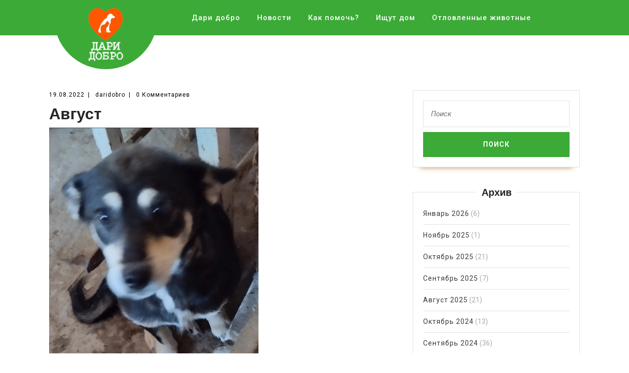

--- FILE ---
content_type: text/html; charset=UTF-8
request_url: http://daridobrokirov.ru/avgust-50/
body_size: 8082
content:
<!DOCTYPE html>

<html lang="ru-RU">

	<head>
	  	<meta charset="UTF-8">
	  	<meta name="viewport" content="width=device-width">
		<meta name="description" content="Общественная организация защиты животных "Дари Добро" г. Киров. Мы группа добровольцев, в свободное время помогающих бездомным животным. Поиск хозяев для бездомных собак и кошек.">
		<meta name="keywords" content="Дари Добро, Киров, собаки, кошки, зоозащита, передержка, животные, волонтеры, добровольцы">
		<meta name="yandex-verification" content="dea8dd36c6c29a5c" />
	  	<link rel="profile" href="http://gmpg.org/xfn/11">
		<script src="https://widget.cloudpayments.ru/bundles/cloudpayments"></script>
	  	<title>Август &#8212; &quot;Дари Добро&quot; Киров</title>
<link rel='dns-prefetch' href='//fonts.googleapis.com' />
<link rel='dns-prefetch' href='//s.w.org' />
<link rel="alternate" type="application/rss+xml" title="&quot;Дари Добро&quot; Киров &raquo; Лента" href="http://daridobrokirov.ru/feed/" />
<link rel="alternate" type="application/rss+xml" title="&quot;Дари Добро&quot; Киров &raquo; Лента комментариев" href="http://daridobrokirov.ru/comments/feed/" />
		<script type="text/javascript">
			window._wpemojiSettings = {"baseUrl":"https:\/\/s.w.org\/images\/core\/emoji\/12.0.0-1\/72x72\/","ext":".png","svgUrl":"https:\/\/s.w.org\/images\/core\/emoji\/12.0.0-1\/svg\/","svgExt":".svg","source":{"concatemoji":"http:\/\/daridobrokirov.ru\/wp-includes\/js\/wp-emoji-release.min.js?ver=5.3.20"}};
			!function(e,a,t){var n,r,o,i=a.createElement("canvas"),p=i.getContext&&i.getContext("2d");function s(e,t){var a=String.fromCharCode;p.clearRect(0,0,i.width,i.height),p.fillText(a.apply(this,e),0,0);e=i.toDataURL();return p.clearRect(0,0,i.width,i.height),p.fillText(a.apply(this,t),0,0),e===i.toDataURL()}function c(e){var t=a.createElement("script");t.src=e,t.defer=t.type="text/javascript",a.getElementsByTagName("head")[0].appendChild(t)}for(o=Array("flag","emoji"),t.supports={everything:!0,everythingExceptFlag:!0},r=0;r<o.length;r++)t.supports[o[r]]=function(e){if(!p||!p.fillText)return!1;switch(p.textBaseline="top",p.font="600 32px Arial",e){case"flag":return s([127987,65039,8205,9895,65039],[127987,65039,8203,9895,65039])?!1:!s([55356,56826,55356,56819],[55356,56826,8203,55356,56819])&&!s([55356,57332,56128,56423,56128,56418,56128,56421,56128,56430,56128,56423,56128,56447],[55356,57332,8203,56128,56423,8203,56128,56418,8203,56128,56421,8203,56128,56430,8203,56128,56423,8203,56128,56447]);case"emoji":return!s([55357,56424,55356,57342,8205,55358,56605,8205,55357,56424,55356,57340],[55357,56424,55356,57342,8203,55358,56605,8203,55357,56424,55356,57340])}return!1}(o[r]),t.supports.everything=t.supports.everything&&t.supports[o[r]],"flag"!==o[r]&&(t.supports.everythingExceptFlag=t.supports.everythingExceptFlag&&t.supports[o[r]]);t.supports.everythingExceptFlag=t.supports.everythingExceptFlag&&!t.supports.flag,t.DOMReady=!1,t.readyCallback=function(){t.DOMReady=!0},t.supports.everything||(n=function(){t.readyCallback()},a.addEventListener?(a.addEventListener("DOMContentLoaded",n,!1),e.addEventListener("load",n,!1)):(e.attachEvent("onload",n),a.attachEvent("onreadystatechange",function(){"complete"===a.readyState&&t.readyCallback()})),(n=t.source||{}).concatemoji?c(n.concatemoji):n.wpemoji&&n.twemoji&&(c(n.twemoji),c(n.wpemoji)))}(window,document,window._wpemojiSettings);
		</script>
		<style type="text/css">
img.wp-smiley,
img.emoji {
	display: inline !important;
	border: none !important;
	box-shadow: none !important;
	height: 1em !important;
	width: 1em !important;
	margin: 0 .07em !important;
	vertical-align: -0.1em !important;
	background: none !important;
	padding: 0 !important;
}
</style>
	<link rel='stylesheet' id='pt-cv-public-style-css'  href='http://daridobrokirov.ru/wp-content/plugins/content-views-query-and-display-post-page/public/assets/css/cv.css?ver=2.4.0.2' type='text/css' media='all' />
<link rel='stylesheet' id='wp-block-library-css'  href='http://daridobrokirov.ru/wp-includes/css/dist/block-library/style.min.css?ver=5.3.20' type='text/css' media='all' />
<link rel='stylesheet' id='sp-ea-font-awesome-css'  href='http://daridobrokirov.ru/wp-content/plugins/easy-accordion-free/public/assets/css/font-awesome.min.css?ver=2.0.11' type='text/css' media='all' />
<link rel='stylesheet' id='sp-ea-style-css'  href='http://daridobrokirov.ru/wp-content/plugins/easy-accordion-free/public/assets/css/ea-style.css?ver=2.0.11' type='text/css' media='all' />
<style id='sp-ea-style-inline-css' type='text/css'>
#sp-ea-1319 .spcollapsing { height: 0; overflow: hidden; transition-property: height;transition-duration: 500ms;} .sp-easy-accordion iframe {width: 100%;}#sp-ea-1319{ position: relative; }#sp-ea-1319 .ea-card{ opacity: 0;}#eap-preloader-1319{ position: absolute; left: 0; top: 0; height: 100%;width: 100%; text-align: center;display: flex; align-items: center;justify-content: center;}#sp-ea-1319.sp-easy-accordion  .sp-ea-single {border: 1px solid #3baa36; }#sp-ea-1319.sp-easy-accordion  .sp-ea-single  .ea-header a {color: #ffffff;}#sp-ea-1319.sp-easy-accordion  .sp-ea-single .ea-body {background: #fff; color: #444;}#sp-ea-1319.sp-easy-accordion  .sp-ea-single {background: #3baa36;}#sp-ea-1319.sp-easy-accordion  .sp-ea-single  .ea-header a .ea-expand-icon.fa { float: left; color: #ffffff;font-size: 16px;}
</style>
<link rel='stylesheet' id='nrci_methods-css'  href='http://daridobrokirov.ru/wp-content/plugins/no-right-click-images-plugin/no-right-click-images.css?ver=5.3.20' type='text/css' media='all' />
<link rel='stylesheet' id='vw-furniture-carpenter-font-css'  href='//fonts.googleapis.com/css?family=PT+Sans%3A300%2C400%2C600%2C700%2C800%2C900%7CRoboto%3A100%2C100i%2C300%2C300i%2C400%2C400i%2C500%2C500i%2C700%2C700i%2C900%2C900i%7COpen+Sans%7COverpass%7CStaatliches%7CMontserrat%3A100%2C100i%2C200%2C200i%2C300%2C300i%2C400%2C400i%2C500%2C500i%2C600%2C600i%2C700%2C700i%2C800%2C800i%2C900%2C900i%7CPlayball%3A300%2C400%2C600%2C700%2C800%2C900%7CAlegreya%3A300%2C400%2C600%2C700%2C800%2C900%7CJulius+Sans+One%7CArsenal%7CSlabo%7CLato%7COverpass+Mono%7CSource+Sans+Pro%7CRaleway%7CMerriweather%7CDroid+Sans%7CRubik%7CLora%7CUbuntu%7CCabin%7CArimo%7CPlayfair+Display%7CQuicksand%7CPadauk%7CMuli%3A200%2C200i%2C300%2C300i%2C400%2C400i%2C600%2C600i%2C700%2C700i%2C800%2C800i%2C900%2C900i%7CInconsolata%7CBitter%7CPacifico%7CIndie+Flower%7CVT323%7CDosis%7CFrank+Ruhl+Libre%7CFjalla+One%7COxygen%7CArvo%7CNoto+Serif%7CLobster%7CCrimson+Text%7CYanone+Kaffeesatz%7CAnton%7CLibre+Baskerville%7CBree+Serif%7CGloria+Hallelujah%7CJosefin+Sans%7CAbril+Fatface%7CVarela+Round%7CVampiro+One%7CShadows+Into+Light%7CCuprum%7CRokkitt%7CVollkorn%7CFrancois+One%7COrbitron%7CPatua+One%7CAcme%7CSatisfy%7CJosefin+Slab%7CQuattrocento+Sans%7CArchitects+Daughter%7CRusso+One%7CMonda%7CRighteous%7CLobster+Two%7CHammersmith+One%7CCourgette%7CPermanent+Marker%7CCherry+Swash%7CCormorant+Garamond%7CPoiret+One%7CBenchNine%7CEconomica%7CHandlee%7CCardo%7CAlfa+Slab+One%7CAveria+Serif+Libre%7CCookie%7CChewy%7CGreat+Vibes%7CComing+Soon%7CPhilosopher%7CDays+One%7CKanit%7CShrikhand%7CTangerine%7CIM+Fell+English+SC%7CBoogaloo%7CBangers%7CFredoka+One%7CBad+Script%7CVolkhov%7CShadows+Into+Light+Two%7CMarck+Script%7CSacramento%7CUnica+One&#038;ver=5.3.20' type='text/css' media='all' />
<link rel='stylesheet' id='bootstrap-css'  href='http://daridobrokirov.ru/wp-content/themes/vw-furniture-carpenter/assets/css/bootstrap.css?ver=5.3.20' type='text/css' media='all' />
<link rel='stylesheet' id='vw-furniture-carpenter-basic-style-css'  href='http://daridobrokirov.ru/wp-content/themes/vw-furniture-carpenter/style.css?ver=5.3.20' type='text/css' media='all' />
<link rel='stylesheet' id='font-awesome-css'  href='http://daridobrokirov.ru/wp-content/plugins/elementor/assets/lib/font-awesome/css/font-awesome.min.css?ver=4.7.0' type='text/css' media='all' />
<link rel='stylesheet' id='dashicons-css'  href='http://daridobrokirov.ru/wp-includes/css/dashicons.min.css?ver=5.3.20' type='text/css' media='all' />
<!--[if IE]>
<link rel='stylesheet' id='vw-furniture-carpenter-ie-css'  href='http://daridobrokirov.ru/wp-content/themes/vw-furniture-carpenter/css/ie.css?ver=5.3.20' type='text/css' media='all' />
<![endif]-->
<script type='text/javascript' src='http://daridobrokirov.ru/wp-includes/js/jquery/jquery.js?ver=1.12.4-wp'></script>
<script type='text/javascript' src='http://daridobrokirov.ru/wp-includes/js/jquery/jquery-migrate.min.js?ver=1.4.1'></script>
<script type='text/javascript'>
/* <![CDATA[ */
var nrci_opts = {"gesture":"Y","drag":"Y","touch":"Y","admin":"Y"};
/* ]]> */
</script>
<script type='text/javascript' src='http://daridobrokirov.ru/wp-content/plugins/no-right-click-images-plugin/no-right-click-images.js'></script>
<script type='text/javascript' src='http://daridobrokirov.ru/wp-content/themes/vw-furniture-carpenter/assets/js/custom.js?ver=5.3.20'></script>
<link rel='https://api.w.org/' href='http://daridobrokirov.ru/wp-json/' />
<link rel="EditURI" type="application/rsd+xml" title="RSD" href="http://daridobrokirov.ru/xmlrpc.php?rsd" />
<link rel="wlwmanifest" type="application/wlwmanifest+xml" href="http://daridobrokirov.ru/wp-includes/wlwmanifest.xml" /> 
<link rel='prev' title='Август' href='http://daridobrokirov.ru/avgust-49/' />
<link rel='next' title='Август' href='http://daridobrokirov.ru/avgust-51/' />
<meta name="generator" content="WordPress 5.3.20" />
<link rel="canonical" href="http://daridobrokirov.ru/avgust-50/" />
<link rel='shortlink' href='http://daridobrokirov.ru/?p=4321' />
<link rel="alternate" type="application/json+oembed" href="http://daridobrokirov.ru/wp-json/oembed/1.0/embed?url=http%3A%2F%2Fdaridobrokirov.ru%2Favgust-50%2F" />
<link rel="alternate" type="text/xml+oembed" href="http://daridobrokirov.ru/wp-json/oembed/1.0/embed?url=http%3A%2F%2Fdaridobrokirov.ru%2Favgust-50%2F&#038;format=xml" />
<link rel="icon" href="http://daridobrokirov.ru/wp-content/uploads/2019/07/cropped-Сердце-512-32x32.png" sizes="32x32" />
<link rel="icon" href="http://daridobrokirov.ru/wp-content/uploads/2019/07/cropped-Сердце-512-192x192.png" sizes="192x192" />
<link rel="apple-touch-icon-precomposed" href="http://daridobrokirov.ru/wp-content/uploads/2019/07/cropped-Сердце-512-180x180.png" />
<meta name="msapplication-TileImage" content="http://daridobrokirov.ru/wp-content/uploads/2019/07/cropped-Сердце-512-270x270.png" />
		<script type="text/javascript" src="https://ajax.googleapis.com/ajax/libs/jquery/1.10.1/jquery.min.js"></script>
<script type="text/javascript">
$(document).ready(function() {
   var margin = 100; // переменная для контроля докрутки
   $("a").click(function() { // тут пишите условия, для всех ссылок или для конкретных
      $("html, body").animate({
         scrollTop: $($(this).attr("href")).offset().top-margin+ "px" // .top+margin - ставьте минус, если хотите увеличить отступ
      }, {
         duration: 1100, // тут можно контролировать скорость
         easing: "swing"
      });
      return false;
   });
});
</script>
	</head>

	<body class="post-template-default single single-post postid-4321 single-format-standard wp-custom-logo elementor-default">

		<div class="home-page-header">
						
<div class="main-header">
  <div class="container">
    <div class="inner-header">
      <div class="row">
        <div class="col-lg-3 col-md-3">
          <div class="logo">
            <a href="http://daridobrokirov.ru/" class="custom-logo-link" rel="home"><img width="240" height="246" src="http://daridobrokirov.ru/wp-content/uploads/2019/05/cropped-Лого-бел.png" class="custom-logo" alt="&quot;Дари Добро&quot; Киров" /></a>          </div>
        </div>
        <div class="col-lg-8 col-md-8">
          
<div class="toggle"><nav id="perehod"><a class="toggleMenu" href="#">Меню</a></nav></div>
<div id="header" class="menubar">
	<div class="nav">
		<nav id="perehod"><div class="menu-menu-1-container"><ul id="menu-menu-1" class="menu"><li id="menu-item-93" class="menu-item menu-item-type-post_type menu-item-object-page menu-item-93"><a href="http://daridobrokirov.ru/dari-dobro/">Дари добро</a></li>
<li id="menu-item-96" class="menu-item menu-item-type-taxonomy menu-item-object-category menu-item-96"><a href="http://daridobrokirov.ru/category/%d0%bd%d0%be%d0%b2%d0%be%d1%81%d1%82%d0%b8/">Новости</a></li>
<li id="menu-item-158" class="menu-item menu-item-type-custom menu-item-object-custom menu-item-158"><a href="#1">Как помочь?</a></li>
<li id="menu-item-265" class="menu-item menu-item-type-post_type menu-item-object-page menu-item-265"><a href="http://daridobrokirov.ru/sobaki-ishhut-dom/">Ищут дом</a></li>
<li id="menu-item-2538" class="menu-item menu-item-type-post_type menu-item-object-page menu-item-2538"><a href="http://daridobrokirov.ru/otlovlennye-zhivotnye/">Отловленные животные</a></li>
</ul></div></nav>
	</div>
</div>        </div>
              </div>
      <div class="serach_outer">
        <div class="closepop"><i class="far fa-window-close"></i></div>
        <div class="serach_inner">
          
<form role="search" method="get" class="search-form" action="http://daridobrokirov.ru/">
	<label>
		<input type="search" class="search-field" placeholder="Поиск" value="" name="s">
	</label>
	<input type="submit" class="search-submit" value="Поиск">
</form>        </div>
      </div>
    </div>
  </div>
</div>		</div>


<script type="text/javascript">
	


</script>
<div class="container">
  <div class="middle-align">
            <div class="row m-0">
          <div id="our-services" class="services col-lg-8 col-md-8">
                      
            
<div id="post-4321" class="inner-service post-4321 post type-post status-publish format-standard has-post-thumbnail hentry category-avgust-2022-god">
    <div class="post-info">
        <span class="entry-date">19.08.2022</span><span>|</span>
        <span class="entry-author"> daridobro</span><span>|</span>
        <span class="entry-comments">0 Комментариев </span>
    </div>
    <h2>Август</h2>
            <div class="feature-box">
            <img class="page-image" src="http://daridobrokirov.ru/wp-content/uploads/2022/08/Screenshot_2022-08-20-15-41-05-50_68e74cc0265513bba3f4cf8e2c9891fe.jpg" >
            <hr>
        </div>
        
<p>Дата отлова: 15.08.2022</p>



<p>Дата поступления: 15.08.2022</p>



<p>Чип/бирка : не обнаружено</p>



<p>сука, черный с подпалом, 1 год<div>Место отлова: Тужинский район</div></p>
        
	<nav class="navigation post-navigation" role="navigation" aria-label="Записи">
		<h2 class="screen-reader-text">Навигация по записям</h2>
		<div class="nav-links"><div class="nav-previous"><a href="http://daridobrokirov.ru/avgust-49/" rel="prev"><span class="meta-nav" aria-hidden="true">Предыдущая</span> <span class="screen-reader-text">Предыдущий пост:</span> <span class="post-title">Август</span></a></div><div class="nav-next"><a href="http://daridobrokirov.ru/avgust-51/" rel="next"><span class="meta-nav" aria-hidden="true">Следующая</span> <span class="screen-reader-text">Следующий пост:</span> <span class="post-title">Август</span></a></div></div>
	</nav></div>            <div class="navigation">
                              <div class="clearfix"></div>
            </div>
          </div>
          <div class="col-lg-4 col-md-4" id="sidebar"><aside id="search-2" class="widget widget_search">
<form role="search" method="get" class="search-form" action="http://daridobrokirov.ru/">
	<label>
		<input type="search" class="search-field" placeholder="Поиск" value="" name="s">
	</label>
	<input type="submit" class="search-submit" value="Поиск">
</form></aside><aside id="archives-2" class="widget widget_archive"><h3 class="widget-title">Архив</h3>		<ul>
				<li><a href='http://daridobrokirov.ru/2026/01/'>Январь 2026</a>&nbsp;(6)</li>
	<li><a href='http://daridobrokirov.ru/2025/11/'>Ноябрь 2025</a>&nbsp;(1)</li>
	<li><a href='http://daridobrokirov.ru/2025/10/'>Октябрь 2025</a>&nbsp;(21)</li>
	<li><a href='http://daridobrokirov.ru/2025/09/'>Сентябрь 2025</a>&nbsp;(7)</li>
	<li><a href='http://daridobrokirov.ru/2025/08/'>Август 2025</a>&nbsp;(21)</li>
	<li><a href='http://daridobrokirov.ru/2024/10/'>Октябрь 2024</a>&nbsp;(13)</li>
	<li><a href='http://daridobrokirov.ru/2024/09/'>Сентябрь 2024</a>&nbsp;(36)</li>
	<li><a href='http://daridobrokirov.ru/2024/08/'>Август 2024</a>&nbsp;(42)</li>
	<li><a href='http://daridobrokirov.ru/2024/07/'>Июль 2024</a>&nbsp;(57)</li>
	<li><a href='http://daridobrokirov.ru/2024/06/'>Июнь 2024</a>&nbsp;(41)</li>
	<li><a href='http://daridobrokirov.ru/2024/05/'>Май 2024</a>&nbsp;(34)</li>
	<li><a href='http://daridobrokirov.ru/2024/04/'>Апрель 2024</a>&nbsp;(38)</li>
	<li><a href='http://daridobrokirov.ru/2024/03/'>Март 2024</a>&nbsp;(60)</li>
	<li><a href='http://daridobrokirov.ru/2024/02/'>Февраль 2024</a>&nbsp;(60)</li>
	<li><a href='http://daridobrokirov.ru/2023/11/'>Ноябрь 2023</a>&nbsp;(74)</li>
	<li><a href='http://daridobrokirov.ru/2023/10/'>Октябрь 2023</a>&nbsp;(56)</li>
	<li><a href='http://daridobrokirov.ru/2023/09/'>Сентябрь 2023</a>&nbsp;(60)</li>
	<li><a href='http://daridobrokirov.ru/2023/08/'>Август 2023</a>&nbsp;(68)</li>
	<li><a href='http://daridobrokirov.ru/2023/07/'>Июль 2023</a>&nbsp;(43)</li>
	<li><a href='http://daridobrokirov.ru/2023/06/'>Июнь 2023</a>&nbsp;(95)</li>
	<li><a href='http://daridobrokirov.ru/2023/05/'>Май 2023</a>&nbsp;(99)</li>
	<li><a href='http://daridobrokirov.ru/2023/04/'>Апрель 2023</a>&nbsp;(123)</li>
	<li><a href='http://daridobrokirov.ru/2023/03/'>Март 2023</a>&nbsp;(75)</li>
	<li><a href='http://daridobrokirov.ru/2023/02/'>Февраль 2023</a>&nbsp;(3)</li>
	<li><a href='http://daridobrokirov.ru/2023/01/'>Январь 2023</a>&nbsp;(22)</li>
	<li><a href='http://daridobrokirov.ru/2022/12/'>Декабрь 2022</a>&nbsp;(30)</li>
	<li><a href='http://daridobrokirov.ru/2022/11/'>Ноябрь 2022</a>&nbsp;(19)</li>
	<li><a href='http://daridobrokirov.ru/2022/10/'>Октябрь 2022</a>&nbsp;(64)</li>
	<li><a href='http://daridobrokirov.ru/2022/09/'>Сентябрь 2022</a>&nbsp;(51)</li>
	<li><a href='http://daridobrokirov.ru/2022/08/'>Август 2022</a>&nbsp;(89)</li>
	<li><a href='http://daridobrokirov.ru/2022/07/'>Июль 2022</a>&nbsp;(73)</li>
	<li><a href='http://daridobrokirov.ru/2022/06/'>Июнь 2022</a>&nbsp;(61)</li>
	<li><a href='http://daridobrokirov.ru/2022/05/'>Май 2022</a>&nbsp;(61)</li>
	<li><a href='http://daridobrokirov.ru/2022/04/'>Апрель 2022</a>&nbsp;(92)</li>
	<li><a href='http://daridobrokirov.ru/2022/03/'>Март 2022</a>&nbsp;(35)</li>
	<li><a href='http://daridobrokirov.ru/2022/02/'>Февраль 2022</a>&nbsp;(45)</li>
	<li><a href='http://daridobrokirov.ru/2022/01/'>Январь 2022</a>&nbsp;(35)</li>
	<li><a href='http://daridobrokirov.ru/2021/12/'>Декабрь 2021</a>&nbsp;(14)</li>
	<li><a href='http://daridobrokirov.ru/2021/11/'>Ноябрь 2021</a>&nbsp;(46)</li>
	<li><a href='http://daridobrokirov.ru/2021/10/'>Октябрь 2021</a>&nbsp;(33)</li>
	<li><a href='http://daridobrokirov.ru/2020/05/'>Май 2020</a>&nbsp;(2)</li>
	<li><a href='http://daridobrokirov.ru/2019/10/'>Октябрь 2019</a>&nbsp;(1)</li>
	<li><a href='http://daridobrokirov.ru/2019/09/'>Сентябрь 2019</a>&nbsp;(1)</li>
	<li><a href='http://daridobrokirov.ru/2019/08/'>Август 2019</a>&nbsp;(3)</li>
	<li><a href='http://daridobrokirov.ru/2019/07/'>Июль 2019</a>&nbsp;(3)</li>
	<li><a href='http://daridobrokirov.ru/2019/06/'>Июнь 2019</a>&nbsp;(2)</li>
	<li><a href='http://daridobrokirov.ru/2019/05/'>Май 2019</a>&nbsp;(5)</li>
	<li><a href='http://daridobrokirov.ru/2019/04/'>Апрель 2019</a>&nbsp;(5)</li>
	<li><a href='http://daridobrokirov.ru/2019/03/'>Март 2019</a>&nbsp;(3)</li>
	<li><a href='http://daridobrokirov.ru/2019/02/'>Февраль 2019</a>&nbsp;(2)</li>
		</ul>
			</aside></div>
        </div>
        <div class="clearfix"></div>
  </div>
</div>

        <div  id="footer" class="copyright-wrapper">
            <div class="container">
                <div class="row">
                    <div class="col-lg-3 col-md-3">
                        <aside id="text-7" class="widget widget_text"><h3 class="widget-title">Реквизиты:</h3>			<div class="textwidget"><p>КРООЗЖ "Дари добро"<br />
ИНН 4346001485<br />
КПП 434501001<br />
Р/счет 40703810700360144568<br />
ОГРН 1024300004739<br />
БИК 043304728<br />
ПАО "Норвик Банк" (Доп. офис "Семеновский")<br />
кор/счет 30101810300000000728</p>
</div>
		</aside>                    </div>
                    <div class="col-lg-3 col-md-3">
                        <aside id="text-6" class="widget widget_text"><h3 class="widget-title">Контакты</h3>			<div class="textwidget"><p>Email: otlov43@mail.ru<br />
Группа ВКонтакте: vk.com/dari_dobro_kirov</p>
<p>Организация Дари Добро Киров &#8212; помощь бездомным собакам, кошкам.</p>
</div>
		</aside>                    </div>
                    <div class="col-lg-3 col-md-3">
                        <aside id="text-8" class="widget widget_text"><h3 class="widget-title">Руководство</h3>			<div class="textwidget"><p>Председатель: Анастасия Ботева</p>
<p><a href="http://daridobrokirov.ru/oficialnye-dokumenty-kroozzh-dari-dobro/">Официальные документы</a></p>
<p><a href=" http://daridobrokirov.ru/dogovor-oferty/">Публичная оферта</a></p>
</div>
		</aside>                    </div>
                    <div class="col-lg-3 col-md-3">
                        <aside id="nav_menu-2" class="widget widget_nav_menu"><h3 class="widget-title">Наши передержки</h3><div class="menu-menyu-perederzhki-container"><ul id="menu-menyu-perederzhki" class="menu"><li id="menu-item-5229" class="menu-item menu-item-type-post_type menu-item-object-page menu-item-5229"><a href="http://daridobrokirov.ru/perederzhka-raduzhnyj/">Передержка &#171;Радужный&#187;</a></li>
<li id="menu-item-5228" class="menu-item menu-item-type-post_type menu-item-object-page menu-item-5228"><a href="http://daridobrokirov.ru/perederzhka-mokryj-nos/">Передержка &#171;Мокрый нос&#187;</a></li>
<li id="menu-item-5230" class="menu-item menu-item-type-post_type menu-item-object-page menu-item-5230"><a href="http://daridobrokirov.ru/peredezhka-sosheni/">Передежка &#171;Сошени&#187;</a></li>
<li id="menu-item-5227" class="menu-item menu-item-type-post_type menu-item-object-page menu-item-5227"><a href="http://daridobrokirov.ru/perederzhka-osincy/">Передержка &#171;Осинцы&#187;</a></li>
</ul></div></aside>                    </div>
                </div>
            </div>
        </div>

        <div id="footer-2">
          	<div class="copyright container">
                <p>Все права защищены. 2021 г. <a href=http://daridobrokirov.ru/ target='_self'>КРООЗЖ &quot;Дари Добро&quot; </a></p>
          	</div>
          	<div class="clear"></div>
        </div>

        <script type='text/javascript'>
/* <![CDATA[ */
var PT_CV_PUBLIC = {"_prefix":"pt-cv-","page_to_show":"5","_nonce":"1e45a00857","is_admin":"","is_mobile":"","ajaxurl":"http:\/\/daridobrokirov.ru\/wp-admin\/admin-ajax.php","lang":"","loading_image_src":"data:image\/gif;base64,R0lGODlhDwAPALMPAMrKygwMDJOTkz09PZWVla+vr3p6euTk5M7OzuXl5TMzMwAAAJmZmWZmZszMzP\/\/\/yH\/[base64]\/wyVlamTi3nSdgwFNdhEJgTJoNyoB9ISYoQmdjiZPcj7EYCAeCF1gEDo4Dz2eIAAAh+QQFCgAPACwCAAAADQANAAAEM\/DJBxiYeLKdX3IJZT1FU0iIg2RNKx3OkZVnZ98ToRD4MyiDnkAh6BkNC0MvsAj0kMpHBAAh+QQFCgAPACwGAAAACQAPAAAEMDC59KpFDll73HkAA2wVY5KgiK5b0RRoI6MuzG6EQqCDMlSGheEhUAgqgUUAFRySIgAh+QQFCgAPACwCAAIADQANAAAEM\/DJKZNLND\/[base64]"};
var PT_CV_PAGINATION = {"first":"\u00ab","prev":"\u2039","next":"\u203a","last":"\u00bb","goto_first":"\u041f\u0435\u0440\u0435\u0439\u0442\u0438 \u043a \u043f\u0435\u0440\u0432\u043e\u0439 \u0441\u0442\u0440\u0430\u043d\u0438\u0446\u0435","goto_prev":"\u041f\u0435\u0440\u0435\u0439\u0442\u0438 \u043a \u043f\u0440\u0435\u0434\u044b\u0434\u0443\u0449\u0435\u0439 \u0441\u0442\u0440\u0430\u043d\u0438\u0446\u0435","goto_next":"\u041f\u0435\u0440\u0435\u0439\u0442\u0438 \u043a \u0441\u043b\u0435\u0434\u0443\u044e\u0449\u0435\u0439 \u0441\u0442\u0440\u0430\u043d\u0438\u0446\u0435","goto_last":"\u041f\u0435\u0440\u0435\u0439\u0442\u0438 \u043a \u043f\u043e\u0441\u043b\u0435\u0434\u043d\u0435\u0439 \u0441\u0442\u0440\u0430\u043d\u0438\u0446\u0435","current_page":"\u0422\u0435\u043a\u0443\u0449\u0430\u044f \u0441\u0442\u0440\u0430\u043d\u0438\u0446\u0430","goto_page":"\u041f\u0435\u0440\u0435\u0439\u0442\u0438 \u043a \u0441\u0442\u0440\u0430\u043d\u0438\u0446\u0435"};
/* ]]> */
</script>
<script type='text/javascript' src='http://daridobrokirov.ru/wp-content/plugins/content-views-query-and-display-post-page/public/assets/js/cv.js?ver=2.4.0.2'></script>
<script type='text/javascript' src='http://daridobrokirov.ru/wp-content/themes/vw-furniture-carpenter/assets/js/bootstrap.js?ver=5.3.20'></script>
<script type='text/javascript' src='http://daridobrokirov.ru/wp-includes/js/wp-embed.min.js?ver=5.3.20'></script>

    </body>
</html>